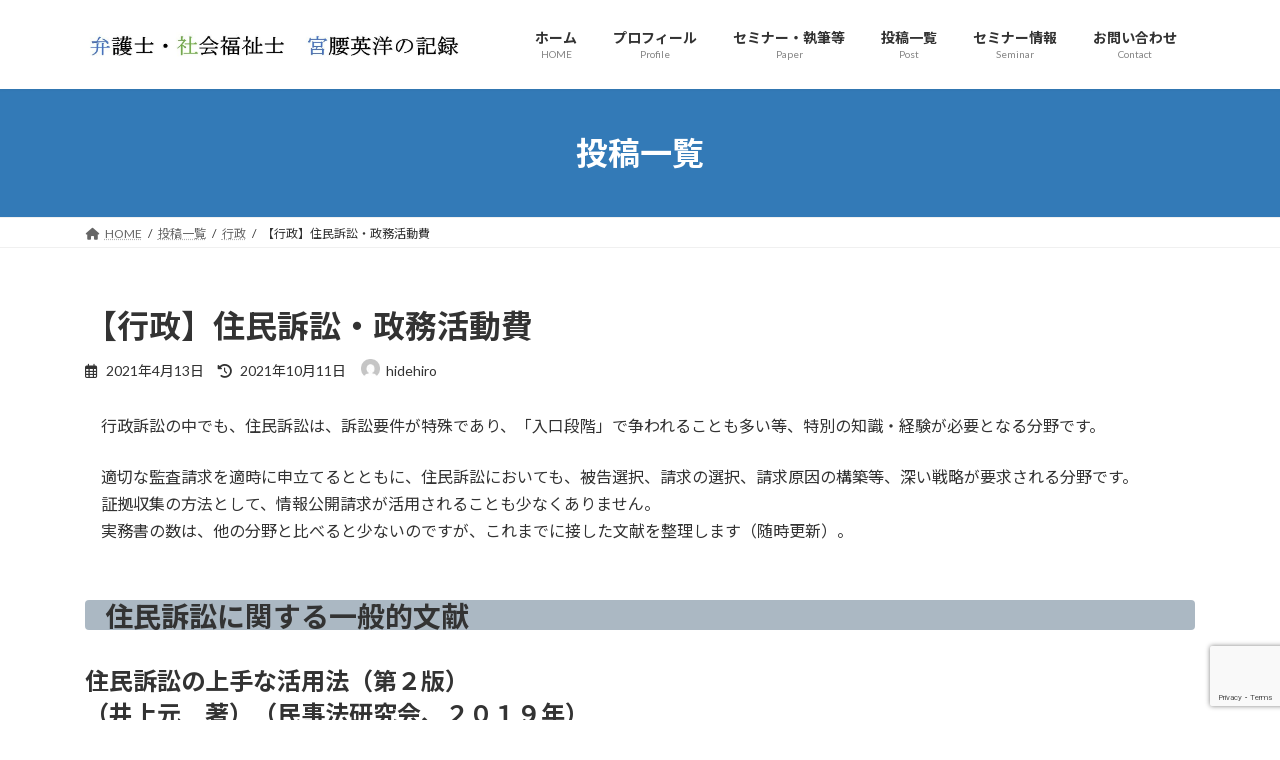

--- FILE ---
content_type: text/html; charset=utf-8
request_url: https://www.google.com/recaptcha/api2/anchor?ar=1&k=6LdgGD4cAAAAAJRL8vsifKsw6O5JToXT8ymNoZcN&co=aHR0cHM6Ly93d3cubWl5YWtvc2hpbGF3LmNvbTo0NDM.&hl=en&v=PoyoqOPhxBO7pBk68S4YbpHZ&size=invisible&anchor-ms=20000&execute-ms=30000&cb=5s4ky4bu5bl8
body_size: 48760
content:
<!DOCTYPE HTML><html dir="ltr" lang="en"><head><meta http-equiv="Content-Type" content="text/html; charset=UTF-8">
<meta http-equiv="X-UA-Compatible" content="IE=edge">
<title>reCAPTCHA</title>
<style type="text/css">
/* cyrillic-ext */
@font-face {
  font-family: 'Roboto';
  font-style: normal;
  font-weight: 400;
  font-stretch: 100%;
  src: url(//fonts.gstatic.com/s/roboto/v48/KFO7CnqEu92Fr1ME7kSn66aGLdTylUAMa3GUBHMdazTgWw.woff2) format('woff2');
  unicode-range: U+0460-052F, U+1C80-1C8A, U+20B4, U+2DE0-2DFF, U+A640-A69F, U+FE2E-FE2F;
}
/* cyrillic */
@font-face {
  font-family: 'Roboto';
  font-style: normal;
  font-weight: 400;
  font-stretch: 100%;
  src: url(//fonts.gstatic.com/s/roboto/v48/KFO7CnqEu92Fr1ME7kSn66aGLdTylUAMa3iUBHMdazTgWw.woff2) format('woff2');
  unicode-range: U+0301, U+0400-045F, U+0490-0491, U+04B0-04B1, U+2116;
}
/* greek-ext */
@font-face {
  font-family: 'Roboto';
  font-style: normal;
  font-weight: 400;
  font-stretch: 100%;
  src: url(//fonts.gstatic.com/s/roboto/v48/KFO7CnqEu92Fr1ME7kSn66aGLdTylUAMa3CUBHMdazTgWw.woff2) format('woff2');
  unicode-range: U+1F00-1FFF;
}
/* greek */
@font-face {
  font-family: 'Roboto';
  font-style: normal;
  font-weight: 400;
  font-stretch: 100%;
  src: url(//fonts.gstatic.com/s/roboto/v48/KFO7CnqEu92Fr1ME7kSn66aGLdTylUAMa3-UBHMdazTgWw.woff2) format('woff2');
  unicode-range: U+0370-0377, U+037A-037F, U+0384-038A, U+038C, U+038E-03A1, U+03A3-03FF;
}
/* math */
@font-face {
  font-family: 'Roboto';
  font-style: normal;
  font-weight: 400;
  font-stretch: 100%;
  src: url(//fonts.gstatic.com/s/roboto/v48/KFO7CnqEu92Fr1ME7kSn66aGLdTylUAMawCUBHMdazTgWw.woff2) format('woff2');
  unicode-range: U+0302-0303, U+0305, U+0307-0308, U+0310, U+0312, U+0315, U+031A, U+0326-0327, U+032C, U+032F-0330, U+0332-0333, U+0338, U+033A, U+0346, U+034D, U+0391-03A1, U+03A3-03A9, U+03B1-03C9, U+03D1, U+03D5-03D6, U+03F0-03F1, U+03F4-03F5, U+2016-2017, U+2034-2038, U+203C, U+2040, U+2043, U+2047, U+2050, U+2057, U+205F, U+2070-2071, U+2074-208E, U+2090-209C, U+20D0-20DC, U+20E1, U+20E5-20EF, U+2100-2112, U+2114-2115, U+2117-2121, U+2123-214F, U+2190, U+2192, U+2194-21AE, U+21B0-21E5, U+21F1-21F2, U+21F4-2211, U+2213-2214, U+2216-22FF, U+2308-230B, U+2310, U+2319, U+231C-2321, U+2336-237A, U+237C, U+2395, U+239B-23B7, U+23D0, U+23DC-23E1, U+2474-2475, U+25AF, U+25B3, U+25B7, U+25BD, U+25C1, U+25CA, U+25CC, U+25FB, U+266D-266F, U+27C0-27FF, U+2900-2AFF, U+2B0E-2B11, U+2B30-2B4C, U+2BFE, U+3030, U+FF5B, U+FF5D, U+1D400-1D7FF, U+1EE00-1EEFF;
}
/* symbols */
@font-face {
  font-family: 'Roboto';
  font-style: normal;
  font-weight: 400;
  font-stretch: 100%;
  src: url(//fonts.gstatic.com/s/roboto/v48/KFO7CnqEu92Fr1ME7kSn66aGLdTylUAMaxKUBHMdazTgWw.woff2) format('woff2');
  unicode-range: U+0001-000C, U+000E-001F, U+007F-009F, U+20DD-20E0, U+20E2-20E4, U+2150-218F, U+2190, U+2192, U+2194-2199, U+21AF, U+21E6-21F0, U+21F3, U+2218-2219, U+2299, U+22C4-22C6, U+2300-243F, U+2440-244A, U+2460-24FF, U+25A0-27BF, U+2800-28FF, U+2921-2922, U+2981, U+29BF, U+29EB, U+2B00-2BFF, U+4DC0-4DFF, U+FFF9-FFFB, U+10140-1018E, U+10190-1019C, U+101A0, U+101D0-101FD, U+102E0-102FB, U+10E60-10E7E, U+1D2C0-1D2D3, U+1D2E0-1D37F, U+1F000-1F0FF, U+1F100-1F1AD, U+1F1E6-1F1FF, U+1F30D-1F30F, U+1F315, U+1F31C, U+1F31E, U+1F320-1F32C, U+1F336, U+1F378, U+1F37D, U+1F382, U+1F393-1F39F, U+1F3A7-1F3A8, U+1F3AC-1F3AF, U+1F3C2, U+1F3C4-1F3C6, U+1F3CA-1F3CE, U+1F3D4-1F3E0, U+1F3ED, U+1F3F1-1F3F3, U+1F3F5-1F3F7, U+1F408, U+1F415, U+1F41F, U+1F426, U+1F43F, U+1F441-1F442, U+1F444, U+1F446-1F449, U+1F44C-1F44E, U+1F453, U+1F46A, U+1F47D, U+1F4A3, U+1F4B0, U+1F4B3, U+1F4B9, U+1F4BB, U+1F4BF, U+1F4C8-1F4CB, U+1F4D6, U+1F4DA, U+1F4DF, U+1F4E3-1F4E6, U+1F4EA-1F4ED, U+1F4F7, U+1F4F9-1F4FB, U+1F4FD-1F4FE, U+1F503, U+1F507-1F50B, U+1F50D, U+1F512-1F513, U+1F53E-1F54A, U+1F54F-1F5FA, U+1F610, U+1F650-1F67F, U+1F687, U+1F68D, U+1F691, U+1F694, U+1F698, U+1F6AD, U+1F6B2, U+1F6B9-1F6BA, U+1F6BC, U+1F6C6-1F6CF, U+1F6D3-1F6D7, U+1F6E0-1F6EA, U+1F6F0-1F6F3, U+1F6F7-1F6FC, U+1F700-1F7FF, U+1F800-1F80B, U+1F810-1F847, U+1F850-1F859, U+1F860-1F887, U+1F890-1F8AD, U+1F8B0-1F8BB, U+1F8C0-1F8C1, U+1F900-1F90B, U+1F93B, U+1F946, U+1F984, U+1F996, U+1F9E9, U+1FA00-1FA6F, U+1FA70-1FA7C, U+1FA80-1FA89, U+1FA8F-1FAC6, U+1FACE-1FADC, U+1FADF-1FAE9, U+1FAF0-1FAF8, U+1FB00-1FBFF;
}
/* vietnamese */
@font-face {
  font-family: 'Roboto';
  font-style: normal;
  font-weight: 400;
  font-stretch: 100%;
  src: url(//fonts.gstatic.com/s/roboto/v48/KFO7CnqEu92Fr1ME7kSn66aGLdTylUAMa3OUBHMdazTgWw.woff2) format('woff2');
  unicode-range: U+0102-0103, U+0110-0111, U+0128-0129, U+0168-0169, U+01A0-01A1, U+01AF-01B0, U+0300-0301, U+0303-0304, U+0308-0309, U+0323, U+0329, U+1EA0-1EF9, U+20AB;
}
/* latin-ext */
@font-face {
  font-family: 'Roboto';
  font-style: normal;
  font-weight: 400;
  font-stretch: 100%;
  src: url(//fonts.gstatic.com/s/roboto/v48/KFO7CnqEu92Fr1ME7kSn66aGLdTylUAMa3KUBHMdazTgWw.woff2) format('woff2');
  unicode-range: U+0100-02BA, U+02BD-02C5, U+02C7-02CC, U+02CE-02D7, U+02DD-02FF, U+0304, U+0308, U+0329, U+1D00-1DBF, U+1E00-1E9F, U+1EF2-1EFF, U+2020, U+20A0-20AB, U+20AD-20C0, U+2113, U+2C60-2C7F, U+A720-A7FF;
}
/* latin */
@font-face {
  font-family: 'Roboto';
  font-style: normal;
  font-weight: 400;
  font-stretch: 100%;
  src: url(//fonts.gstatic.com/s/roboto/v48/KFO7CnqEu92Fr1ME7kSn66aGLdTylUAMa3yUBHMdazQ.woff2) format('woff2');
  unicode-range: U+0000-00FF, U+0131, U+0152-0153, U+02BB-02BC, U+02C6, U+02DA, U+02DC, U+0304, U+0308, U+0329, U+2000-206F, U+20AC, U+2122, U+2191, U+2193, U+2212, U+2215, U+FEFF, U+FFFD;
}
/* cyrillic-ext */
@font-face {
  font-family: 'Roboto';
  font-style: normal;
  font-weight: 500;
  font-stretch: 100%;
  src: url(//fonts.gstatic.com/s/roboto/v48/KFO7CnqEu92Fr1ME7kSn66aGLdTylUAMa3GUBHMdazTgWw.woff2) format('woff2');
  unicode-range: U+0460-052F, U+1C80-1C8A, U+20B4, U+2DE0-2DFF, U+A640-A69F, U+FE2E-FE2F;
}
/* cyrillic */
@font-face {
  font-family: 'Roboto';
  font-style: normal;
  font-weight: 500;
  font-stretch: 100%;
  src: url(//fonts.gstatic.com/s/roboto/v48/KFO7CnqEu92Fr1ME7kSn66aGLdTylUAMa3iUBHMdazTgWw.woff2) format('woff2');
  unicode-range: U+0301, U+0400-045F, U+0490-0491, U+04B0-04B1, U+2116;
}
/* greek-ext */
@font-face {
  font-family: 'Roboto';
  font-style: normal;
  font-weight: 500;
  font-stretch: 100%;
  src: url(//fonts.gstatic.com/s/roboto/v48/KFO7CnqEu92Fr1ME7kSn66aGLdTylUAMa3CUBHMdazTgWw.woff2) format('woff2');
  unicode-range: U+1F00-1FFF;
}
/* greek */
@font-face {
  font-family: 'Roboto';
  font-style: normal;
  font-weight: 500;
  font-stretch: 100%;
  src: url(//fonts.gstatic.com/s/roboto/v48/KFO7CnqEu92Fr1ME7kSn66aGLdTylUAMa3-UBHMdazTgWw.woff2) format('woff2');
  unicode-range: U+0370-0377, U+037A-037F, U+0384-038A, U+038C, U+038E-03A1, U+03A3-03FF;
}
/* math */
@font-face {
  font-family: 'Roboto';
  font-style: normal;
  font-weight: 500;
  font-stretch: 100%;
  src: url(//fonts.gstatic.com/s/roboto/v48/KFO7CnqEu92Fr1ME7kSn66aGLdTylUAMawCUBHMdazTgWw.woff2) format('woff2');
  unicode-range: U+0302-0303, U+0305, U+0307-0308, U+0310, U+0312, U+0315, U+031A, U+0326-0327, U+032C, U+032F-0330, U+0332-0333, U+0338, U+033A, U+0346, U+034D, U+0391-03A1, U+03A3-03A9, U+03B1-03C9, U+03D1, U+03D5-03D6, U+03F0-03F1, U+03F4-03F5, U+2016-2017, U+2034-2038, U+203C, U+2040, U+2043, U+2047, U+2050, U+2057, U+205F, U+2070-2071, U+2074-208E, U+2090-209C, U+20D0-20DC, U+20E1, U+20E5-20EF, U+2100-2112, U+2114-2115, U+2117-2121, U+2123-214F, U+2190, U+2192, U+2194-21AE, U+21B0-21E5, U+21F1-21F2, U+21F4-2211, U+2213-2214, U+2216-22FF, U+2308-230B, U+2310, U+2319, U+231C-2321, U+2336-237A, U+237C, U+2395, U+239B-23B7, U+23D0, U+23DC-23E1, U+2474-2475, U+25AF, U+25B3, U+25B7, U+25BD, U+25C1, U+25CA, U+25CC, U+25FB, U+266D-266F, U+27C0-27FF, U+2900-2AFF, U+2B0E-2B11, U+2B30-2B4C, U+2BFE, U+3030, U+FF5B, U+FF5D, U+1D400-1D7FF, U+1EE00-1EEFF;
}
/* symbols */
@font-face {
  font-family: 'Roboto';
  font-style: normal;
  font-weight: 500;
  font-stretch: 100%;
  src: url(//fonts.gstatic.com/s/roboto/v48/KFO7CnqEu92Fr1ME7kSn66aGLdTylUAMaxKUBHMdazTgWw.woff2) format('woff2');
  unicode-range: U+0001-000C, U+000E-001F, U+007F-009F, U+20DD-20E0, U+20E2-20E4, U+2150-218F, U+2190, U+2192, U+2194-2199, U+21AF, U+21E6-21F0, U+21F3, U+2218-2219, U+2299, U+22C4-22C6, U+2300-243F, U+2440-244A, U+2460-24FF, U+25A0-27BF, U+2800-28FF, U+2921-2922, U+2981, U+29BF, U+29EB, U+2B00-2BFF, U+4DC0-4DFF, U+FFF9-FFFB, U+10140-1018E, U+10190-1019C, U+101A0, U+101D0-101FD, U+102E0-102FB, U+10E60-10E7E, U+1D2C0-1D2D3, U+1D2E0-1D37F, U+1F000-1F0FF, U+1F100-1F1AD, U+1F1E6-1F1FF, U+1F30D-1F30F, U+1F315, U+1F31C, U+1F31E, U+1F320-1F32C, U+1F336, U+1F378, U+1F37D, U+1F382, U+1F393-1F39F, U+1F3A7-1F3A8, U+1F3AC-1F3AF, U+1F3C2, U+1F3C4-1F3C6, U+1F3CA-1F3CE, U+1F3D4-1F3E0, U+1F3ED, U+1F3F1-1F3F3, U+1F3F5-1F3F7, U+1F408, U+1F415, U+1F41F, U+1F426, U+1F43F, U+1F441-1F442, U+1F444, U+1F446-1F449, U+1F44C-1F44E, U+1F453, U+1F46A, U+1F47D, U+1F4A3, U+1F4B0, U+1F4B3, U+1F4B9, U+1F4BB, U+1F4BF, U+1F4C8-1F4CB, U+1F4D6, U+1F4DA, U+1F4DF, U+1F4E3-1F4E6, U+1F4EA-1F4ED, U+1F4F7, U+1F4F9-1F4FB, U+1F4FD-1F4FE, U+1F503, U+1F507-1F50B, U+1F50D, U+1F512-1F513, U+1F53E-1F54A, U+1F54F-1F5FA, U+1F610, U+1F650-1F67F, U+1F687, U+1F68D, U+1F691, U+1F694, U+1F698, U+1F6AD, U+1F6B2, U+1F6B9-1F6BA, U+1F6BC, U+1F6C6-1F6CF, U+1F6D3-1F6D7, U+1F6E0-1F6EA, U+1F6F0-1F6F3, U+1F6F7-1F6FC, U+1F700-1F7FF, U+1F800-1F80B, U+1F810-1F847, U+1F850-1F859, U+1F860-1F887, U+1F890-1F8AD, U+1F8B0-1F8BB, U+1F8C0-1F8C1, U+1F900-1F90B, U+1F93B, U+1F946, U+1F984, U+1F996, U+1F9E9, U+1FA00-1FA6F, U+1FA70-1FA7C, U+1FA80-1FA89, U+1FA8F-1FAC6, U+1FACE-1FADC, U+1FADF-1FAE9, U+1FAF0-1FAF8, U+1FB00-1FBFF;
}
/* vietnamese */
@font-face {
  font-family: 'Roboto';
  font-style: normal;
  font-weight: 500;
  font-stretch: 100%;
  src: url(//fonts.gstatic.com/s/roboto/v48/KFO7CnqEu92Fr1ME7kSn66aGLdTylUAMa3OUBHMdazTgWw.woff2) format('woff2');
  unicode-range: U+0102-0103, U+0110-0111, U+0128-0129, U+0168-0169, U+01A0-01A1, U+01AF-01B0, U+0300-0301, U+0303-0304, U+0308-0309, U+0323, U+0329, U+1EA0-1EF9, U+20AB;
}
/* latin-ext */
@font-face {
  font-family: 'Roboto';
  font-style: normal;
  font-weight: 500;
  font-stretch: 100%;
  src: url(//fonts.gstatic.com/s/roboto/v48/KFO7CnqEu92Fr1ME7kSn66aGLdTylUAMa3KUBHMdazTgWw.woff2) format('woff2');
  unicode-range: U+0100-02BA, U+02BD-02C5, U+02C7-02CC, U+02CE-02D7, U+02DD-02FF, U+0304, U+0308, U+0329, U+1D00-1DBF, U+1E00-1E9F, U+1EF2-1EFF, U+2020, U+20A0-20AB, U+20AD-20C0, U+2113, U+2C60-2C7F, U+A720-A7FF;
}
/* latin */
@font-face {
  font-family: 'Roboto';
  font-style: normal;
  font-weight: 500;
  font-stretch: 100%;
  src: url(//fonts.gstatic.com/s/roboto/v48/KFO7CnqEu92Fr1ME7kSn66aGLdTylUAMa3yUBHMdazQ.woff2) format('woff2');
  unicode-range: U+0000-00FF, U+0131, U+0152-0153, U+02BB-02BC, U+02C6, U+02DA, U+02DC, U+0304, U+0308, U+0329, U+2000-206F, U+20AC, U+2122, U+2191, U+2193, U+2212, U+2215, U+FEFF, U+FFFD;
}
/* cyrillic-ext */
@font-face {
  font-family: 'Roboto';
  font-style: normal;
  font-weight: 900;
  font-stretch: 100%;
  src: url(//fonts.gstatic.com/s/roboto/v48/KFO7CnqEu92Fr1ME7kSn66aGLdTylUAMa3GUBHMdazTgWw.woff2) format('woff2');
  unicode-range: U+0460-052F, U+1C80-1C8A, U+20B4, U+2DE0-2DFF, U+A640-A69F, U+FE2E-FE2F;
}
/* cyrillic */
@font-face {
  font-family: 'Roboto';
  font-style: normal;
  font-weight: 900;
  font-stretch: 100%;
  src: url(//fonts.gstatic.com/s/roboto/v48/KFO7CnqEu92Fr1ME7kSn66aGLdTylUAMa3iUBHMdazTgWw.woff2) format('woff2');
  unicode-range: U+0301, U+0400-045F, U+0490-0491, U+04B0-04B1, U+2116;
}
/* greek-ext */
@font-face {
  font-family: 'Roboto';
  font-style: normal;
  font-weight: 900;
  font-stretch: 100%;
  src: url(//fonts.gstatic.com/s/roboto/v48/KFO7CnqEu92Fr1ME7kSn66aGLdTylUAMa3CUBHMdazTgWw.woff2) format('woff2');
  unicode-range: U+1F00-1FFF;
}
/* greek */
@font-face {
  font-family: 'Roboto';
  font-style: normal;
  font-weight: 900;
  font-stretch: 100%;
  src: url(//fonts.gstatic.com/s/roboto/v48/KFO7CnqEu92Fr1ME7kSn66aGLdTylUAMa3-UBHMdazTgWw.woff2) format('woff2');
  unicode-range: U+0370-0377, U+037A-037F, U+0384-038A, U+038C, U+038E-03A1, U+03A3-03FF;
}
/* math */
@font-face {
  font-family: 'Roboto';
  font-style: normal;
  font-weight: 900;
  font-stretch: 100%;
  src: url(//fonts.gstatic.com/s/roboto/v48/KFO7CnqEu92Fr1ME7kSn66aGLdTylUAMawCUBHMdazTgWw.woff2) format('woff2');
  unicode-range: U+0302-0303, U+0305, U+0307-0308, U+0310, U+0312, U+0315, U+031A, U+0326-0327, U+032C, U+032F-0330, U+0332-0333, U+0338, U+033A, U+0346, U+034D, U+0391-03A1, U+03A3-03A9, U+03B1-03C9, U+03D1, U+03D5-03D6, U+03F0-03F1, U+03F4-03F5, U+2016-2017, U+2034-2038, U+203C, U+2040, U+2043, U+2047, U+2050, U+2057, U+205F, U+2070-2071, U+2074-208E, U+2090-209C, U+20D0-20DC, U+20E1, U+20E5-20EF, U+2100-2112, U+2114-2115, U+2117-2121, U+2123-214F, U+2190, U+2192, U+2194-21AE, U+21B0-21E5, U+21F1-21F2, U+21F4-2211, U+2213-2214, U+2216-22FF, U+2308-230B, U+2310, U+2319, U+231C-2321, U+2336-237A, U+237C, U+2395, U+239B-23B7, U+23D0, U+23DC-23E1, U+2474-2475, U+25AF, U+25B3, U+25B7, U+25BD, U+25C1, U+25CA, U+25CC, U+25FB, U+266D-266F, U+27C0-27FF, U+2900-2AFF, U+2B0E-2B11, U+2B30-2B4C, U+2BFE, U+3030, U+FF5B, U+FF5D, U+1D400-1D7FF, U+1EE00-1EEFF;
}
/* symbols */
@font-face {
  font-family: 'Roboto';
  font-style: normal;
  font-weight: 900;
  font-stretch: 100%;
  src: url(//fonts.gstatic.com/s/roboto/v48/KFO7CnqEu92Fr1ME7kSn66aGLdTylUAMaxKUBHMdazTgWw.woff2) format('woff2');
  unicode-range: U+0001-000C, U+000E-001F, U+007F-009F, U+20DD-20E0, U+20E2-20E4, U+2150-218F, U+2190, U+2192, U+2194-2199, U+21AF, U+21E6-21F0, U+21F3, U+2218-2219, U+2299, U+22C4-22C6, U+2300-243F, U+2440-244A, U+2460-24FF, U+25A0-27BF, U+2800-28FF, U+2921-2922, U+2981, U+29BF, U+29EB, U+2B00-2BFF, U+4DC0-4DFF, U+FFF9-FFFB, U+10140-1018E, U+10190-1019C, U+101A0, U+101D0-101FD, U+102E0-102FB, U+10E60-10E7E, U+1D2C0-1D2D3, U+1D2E0-1D37F, U+1F000-1F0FF, U+1F100-1F1AD, U+1F1E6-1F1FF, U+1F30D-1F30F, U+1F315, U+1F31C, U+1F31E, U+1F320-1F32C, U+1F336, U+1F378, U+1F37D, U+1F382, U+1F393-1F39F, U+1F3A7-1F3A8, U+1F3AC-1F3AF, U+1F3C2, U+1F3C4-1F3C6, U+1F3CA-1F3CE, U+1F3D4-1F3E0, U+1F3ED, U+1F3F1-1F3F3, U+1F3F5-1F3F7, U+1F408, U+1F415, U+1F41F, U+1F426, U+1F43F, U+1F441-1F442, U+1F444, U+1F446-1F449, U+1F44C-1F44E, U+1F453, U+1F46A, U+1F47D, U+1F4A3, U+1F4B0, U+1F4B3, U+1F4B9, U+1F4BB, U+1F4BF, U+1F4C8-1F4CB, U+1F4D6, U+1F4DA, U+1F4DF, U+1F4E3-1F4E6, U+1F4EA-1F4ED, U+1F4F7, U+1F4F9-1F4FB, U+1F4FD-1F4FE, U+1F503, U+1F507-1F50B, U+1F50D, U+1F512-1F513, U+1F53E-1F54A, U+1F54F-1F5FA, U+1F610, U+1F650-1F67F, U+1F687, U+1F68D, U+1F691, U+1F694, U+1F698, U+1F6AD, U+1F6B2, U+1F6B9-1F6BA, U+1F6BC, U+1F6C6-1F6CF, U+1F6D3-1F6D7, U+1F6E0-1F6EA, U+1F6F0-1F6F3, U+1F6F7-1F6FC, U+1F700-1F7FF, U+1F800-1F80B, U+1F810-1F847, U+1F850-1F859, U+1F860-1F887, U+1F890-1F8AD, U+1F8B0-1F8BB, U+1F8C0-1F8C1, U+1F900-1F90B, U+1F93B, U+1F946, U+1F984, U+1F996, U+1F9E9, U+1FA00-1FA6F, U+1FA70-1FA7C, U+1FA80-1FA89, U+1FA8F-1FAC6, U+1FACE-1FADC, U+1FADF-1FAE9, U+1FAF0-1FAF8, U+1FB00-1FBFF;
}
/* vietnamese */
@font-face {
  font-family: 'Roboto';
  font-style: normal;
  font-weight: 900;
  font-stretch: 100%;
  src: url(//fonts.gstatic.com/s/roboto/v48/KFO7CnqEu92Fr1ME7kSn66aGLdTylUAMa3OUBHMdazTgWw.woff2) format('woff2');
  unicode-range: U+0102-0103, U+0110-0111, U+0128-0129, U+0168-0169, U+01A0-01A1, U+01AF-01B0, U+0300-0301, U+0303-0304, U+0308-0309, U+0323, U+0329, U+1EA0-1EF9, U+20AB;
}
/* latin-ext */
@font-face {
  font-family: 'Roboto';
  font-style: normal;
  font-weight: 900;
  font-stretch: 100%;
  src: url(//fonts.gstatic.com/s/roboto/v48/KFO7CnqEu92Fr1ME7kSn66aGLdTylUAMa3KUBHMdazTgWw.woff2) format('woff2');
  unicode-range: U+0100-02BA, U+02BD-02C5, U+02C7-02CC, U+02CE-02D7, U+02DD-02FF, U+0304, U+0308, U+0329, U+1D00-1DBF, U+1E00-1E9F, U+1EF2-1EFF, U+2020, U+20A0-20AB, U+20AD-20C0, U+2113, U+2C60-2C7F, U+A720-A7FF;
}
/* latin */
@font-face {
  font-family: 'Roboto';
  font-style: normal;
  font-weight: 900;
  font-stretch: 100%;
  src: url(//fonts.gstatic.com/s/roboto/v48/KFO7CnqEu92Fr1ME7kSn66aGLdTylUAMa3yUBHMdazQ.woff2) format('woff2');
  unicode-range: U+0000-00FF, U+0131, U+0152-0153, U+02BB-02BC, U+02C6, U+02DA, U+02DC, U+0304, U+0308, U+0329, U+2000-206F, U+20AC, U+2122, U+2191, U+2193, U+2212, U+2215, U+FEFF, U+FFFD;
}

</style>
<link rel="stylesheet" type="text/css" href="https://www.gstatic.com/recaptcha/releases/PoyoqOPhxBO7pBk68S4YbpHZ/styles__ltr.css">
<script nonce="VRQzJb9JfqiGGWIwHWnSqA" type="text/javascript">window['__recaptcha_api'] = 'https://www.google.com/recaptcha/api2/';</script>
<script type="text/javascript" src="https://www.gstatic.com/recaptcha/releases/PoyoqOPhxBO7pBk68S4YbpHZ/recaptcha__en.js" nonce="VRQzJb9JfqiGGWIwHWnSqA">
      
    </script></head>
<body><div id="rc-anchor-alert" class="rc-anchor-alert"></div>
<input type="hidden" id="recaptcha-token" value="[base64]">
<script type="text/javascript" nonce="VRQzJb9JfqiGGWIwHWnSqA">
      recaptcha.anchor.Main.init("[\x22ainput\x22,[\x22bgdata\x22,\x22\x22,\[base64]/[base64]/[base64]/KE4oMTI0LHYsdi5HKSxMWihsLHYpKTpOKDEyNCx2LGwpLFYpLHYpLFQpKSxGKDE3MSx2KX0scjc9ZnVuY3Rpb24obCl7cmV0dXJuIGx9LEM9ZnVuY3Rpb24obCxWLHYpe04odixsLFYpLFZbYWtdPTI3OTZ9LG49ZnVuY3Rpb24obCxWKXtWLlg9KChWLlg/[base64]/[base64]/[base64]/[base64]/[base64]/[base64]/[base64]/[base64]/[base64]/[base64]/[base64]\\u003d\x22,\[base64]\x22,\x22AcOiJzAcCGUnQsOZOQYWegPDtmpBw5lUby1fTcOPaX3Cs15nw6B7w7JfaHpRw7rCgMKgW35owplrw4Vxw4LDqBPDvVvDksKSZgrCkU/[base64]/CkhjCm3RgZgQ4w7fCkSYTwrjCtcO/[base64]/DnQLCgcOTPzPDr2DCoBTDlTXCjsOOMsOeAcOCw7nCnsKAby3ChMO4w7AAfn/ChcO1dMKXJ8O6dcOsYEPCnRbDuz7DiTEcH2gFcncgw64Kw6fCrRbDjcKSeHMmAgvDh8K6w4Qew4dWcS7CuMO9wrvDjcOGw73CowDDvMOdw403wqTDqMKPw7B2AQTDvsKUYsKlLcK9QcKfKcKqe8KnWBtRUiDCkEnCvsO/[base64]/Cp8Olwr4FOsKlWSnCnsKiwqPDuXhPFcKAIhHDhmbCtcOPNnsww5RADcO7wrDCvGN7Pk8ywrjCuDDDvMK2w73CuD/CssOpCgnDgVIOw5liw6/Cm2rDoMO1wpPChsKdQ2oLC8OKdHUcw6LDu8OTVTt0w6lPwrDCi8KLTnAOL8OUwpEQIsKuEB5xw6TDjcOvw4dGZ8OYScOEwo82w7UsTsOfw7wbw5vChsOMMWDCi8KJwpROwrVnw6TCjsKYclRtJcO/O8KsOyzDrS3DhsK5wpIZwrxAwoDCt3wSWEPCmcO7wo/DkMKGw4nClz4aEE4qw5oqw5bCvRxhLEvCoE/Di8Oqw7LCgRvCtsOQJVjDj8K9Wx3DosO4w4o3Z8OZw7DCo2bDscOTGcKiQ8OzwrrDoUfCo8K8TsOlw4/ChwpPw6p+WsOhwr/CgGkgwpoWwojCpkDDoxQow6zCpUHDpyw0G8KVPDbCiVZYC8OWGlRoMMK2IMKofhfCoy7DocOmam9yw4xcwpo3O8K/w7TDtsKbQy7CuMOjw5w0w4c1wqxTcy/CgcOhwogiwr/DhwvCni7CsMKqN8O3YgtacwoIw5LDsxobw5LDssKgw5vDsz4TH1bCi8OPM8K+w6lrc1wrdcOrHMO9CDhZfnbDocO3Sl5lwoddwrE8EMKww7DDq8O9NcOOw4YAYsOYwrvCr0bDixRtGQtOM8O6wq5PwoNsZ0wIw6bDpE/Cm8OFLcObfBjCnsKnw7M5w4kLY8ORLnDDrkfCssOaw5B3RMKkS3Ygw5vCosOaw6dCwrTDh8KbWcOxMARTwoZDC25RwrJNwrzCjCPDtTfCu8KywqvDv8KWUBLDhcKAcEtOw4HCgmhQwrpgZHBZw7LDlsKUw6LDqcKiIcKuwprCq8KkRcOpC8KzGcOBwpd/U8OlLMOMKsK0AjzCkX7CozXCjsOsGUTDu8K7fwzCqMOFC8OQecOeH8KnwoXDvDfCu8O1wokYSMO9a8OeA2YhecOhw7/[base64]/CiQ7CrcOPw7dbw5fCjkPCo8O3wqXClwBnc8K8woRdw7I8w41GSHXDgFhxWBDCssO0woXCqEtXwo46w7gSwonChcO/WcK3MlHDjcOcw4rDvcOJNcKOOAvDozhmTcKNFVhtw6/[base64]/CpsOQwrQmGR7DolTCo3JVw5o0PMObwosnGMOsw4R0XcKzRMK7wqgWwro7ak3DisOpXTzCqV3Cmg7Ct8OrN8OGwopJwoPDuUsXOkoyw6d9wocYacKSRkHDhiBCVjDDkMKvwohIZsKMUMK6wpAfRsOaw4lIGiEtwoDDmsOYCVLDmcOfw5vDn8K3VjBaw6Z6Tw58GR/Coi5jQQdbwqjDslcZdGx4WcOfwq/Dn8KkwrzDnVZWOgvCqsKaBcKIO8OKwojCuWZSwqYEThnDnQE9wo3CmjlCw67Di37DqcOiV8KUwoISw4cMwoIcwo8gwrBHw7LClwkRFsOVKcOFLjfCslfCphIlbxocwrM/w5IPw4F3w6xbw6XCqcKfc8KmwqHCrgpZw6Y3wo3CmAgCwq5uw4rCnsOcG0vCvx1EOcOYwoZGw5QQw7rDtGrDscKlw5EnHkxTw4E1woFWwqw3AlQ7woHDj8K/[base64]/Ciz9cw6weGRYuKXcjDsKqQkQ6w5A9w5fCrAEGQgjClRrCscKkdXBTw5dZwoZXHcOGdkZcw4/DtcKbwr0qwpHDiiLCvcOTAElmVTVOw5xiW8OkwrnDiDNkw7XCuR1XWiXDvcKiw6HCjMO3w5sJwpXDiHRZworCnsKfDsKpwqg7wqbDrBXDoMOGNi1UMsKowrFLU2FHwpMZI2NDG8K/JMK2w5nDncOhUCEyPTQ/[base64]/XcKXw4HDtjQ4wqvChRbCvFDCnGvDpMOBwrlhw6zCkS7DjAhkw4cMwoPDusOgwocSSnPDksKiWzZxCVVMwqlyEVDCo8OGA8KXWGlgwro/[base64]/[base64]/Dm0Azwp7DmmoIckRLw6xAGsKmw7fCiFDDnFbDvsO+w7UMwqJ3X8Opw4/CnQ4Wwrt1ClVFwpNpKyRtVQVUwrhmFsK8GMKEG1smRcKFRBvCnlzCognDusK/wrXCr8KLwr5wwoBoXMOUUcO3BSknwp1iwoVmByvDhMO2AlhFwpLDs3vCkHjCiAfClivDocOLw6NqwqxPw5pNcEjCqkXCmizDosOkKT4ZZMKpb28MEUrDo0ttTjLCgiRYXcOxwpgVKBE/dxjCpsK1HVZ8wo7DtybDucKww5Q9JHTDg8O0NnfCqygrCcK/[base64]/DojPCknlWwo1EwobChE7Du8KkCUPCvQ7CisOZwpTCo8K1DVzCk8KXwqd9wrTDncKLw6/[base64]/[base64]/CqMOsAMKDAcOfORNqwpnCniLDnQjDnWAjw4hdw5nDjMOEw494TMKnZcKJwrrDgsKWcMOywqHCpAbDtmzDuibDmFZ/w4MAXMKMwqI4ak8aw6bDo1h4ADXCniXDscOnVWgow6PDqD3ChEI3w5VKwqrCrsOSwrw5YMK4OMKUZ8Oaw742w7DCnB4WO8KkBsKEw7/ClsKpwpPDiMKWdsKyw6LChcOXwonChsOqw705wqtuSWEUNcK3wpnDr8OvH1J4Sl5cw6wnGzXCncOyEMO1w7TCjsOLw6fDnMOmQMOCHQ/CpsKXQ8KVVRDDj8KswoU9wrnDv8OZw6TDoyDCklTDv8K1RCzDp2zDkk1ZwojCucOnw4g3wqnCjMKjEcK5wq/Cv8KawrJ4WsKhw4fDoTjDsEDDiQvDszHDmcOfd8K3worDmMOBwonDjMO9w7rDqC3CicKOP8OKXhTCjsO1A8Kpw6QjC2F6CMOCXcKINiZWb0/DrMKIwozCr8OWwp4rw5sSAXfDkCbDjRPDlsORwqfChGAdw5ZFbhA9w5PDsDfDmwF8D13CqDhNw5XDmlvCiMK2wqrDpD7Ci8O0w4FOw50mwrt/w73CjsO6w6zCmGBLCiAoSicaw4fDpcOzwoPDl8Kgw63DsR3CrjFvMSFdE8KBBWLDhSsEw6bCoMKEN8OjwqxFFcKTwp/DrMKnwoYOwozDh8Otw77CrsOhSsKzPxTCr8K3wovCiGbDgCfCqsKYwrzDpiFiwqUyw61YwoHDisKjUwtfXCvCscK9EwzCs8K2w4XDrFtvwqbCin/CksK/[base64]/DoMOGJEQAE39+wqHDoDtTwpfDicK1fQTDvMKEwrXDnxDDgWnCq8OXwp/Ck8KcwpozM8O1wrzCs2jChQLCpmHCpw5xwrdQwrHDih/DnkE+LcKmPMKBwotmwqN0NyvDqx14wrgJCsKIGSV9w4wqwoVUwoVhw5nDjsOWw5bDrsKowoYfw49/w6TDkMK2Hh7Cq8OBO8OPwp9SD8KsDQUqw5B2w4bCscKLACBIwo4jw73CsG8RwqNmWikAJMKFC1TCqMOJwqrCt2TClCdnakcFYsOEYMO5w6bDrgBwN1bDrcO6TsO2TmU2EkF4wqzCiBUXTG8sw4HCtMOnwp14w7vComI5GCItw6/Cpi0+wpTCq8O9w5YowrImNmfCgMOwWcOwwrkKKMKkw6ZWTyXCucOnY8OuVMKwZhfCgmXCkwrDtzrCqcKnCsKnG8OPCXzDmjDDulbDlMONwpDDqsKzw4MQS8ONw6hfDi3DhXvCvl3CqHjDqlI0XR/[base64]/VsOywqhiw6kPw6/Dv8OpNC8yNUbCncKYwoLCk1/DusOjQMKYIMO/dEfCgMK2e8OZPMKJaS/DjBgLeEHDqsOqBsKtwqnDssKYLcOEw6w3w646wpjDhQM7TzfDpGPCnidKQsOiQcOQYcKLCcOtJcKewok7w6XDpCnCiMKNZcOLwqfCuGDCscOlw7QgcVACw6VtwpzChSXCkw7DlB4MTcOBMcOWw4x2LsKKw5JCSUDDnFdIwqTCsy/[base64]/UsKfw5fDgn/CukEMwpDCk8K8w57DnSTDuF/DgDjCs3rCuEQqw48Zw7QBw44IwofDrzYRw6phw5TCpcOsDcKSw5RSXcKsw6zDuWTCi3h6aFNQdsOdSUjCj8KJw4x7ew3ChsKaacOSIRU2wqEZQjFMNRATwohZS0IUwoYow4F0GMOAw7VHT8ONwq3Cund1R8Kfwp3CrMOBY8OCT8OaWnvDl8Ksw7csw6l/woREQ8O2w7M/w47Cv8KyHsKgLWbDpsK0wozDqcKwQcOnJ8Ozw7AVwpIbb1oZw4/Dk8O5wrzChivDisOPw5xkwoPDkkTChj5TJMOKw6/DvCJSN23CsQESIsK9fcKiD8KpSlLDpjsNworCgcOgSRTCj2tqdsO3PcKxwpkxd3zDsCFCwo/CqRRWw4LDhQIRDsKndMOSQ1/Ds8OIw7vDon3DtC4vP8OCwoDDl8OZFWvCksKuEcKCw7YeWAHDmzE9wpPDnE0Rw6RRwodgwqLCj8KVwq/CkSQeworCqD0zHcOIOVY1KMOnLVo4wocSw65lcxvDlwTDlsOUw7UYw67DuMOQwpdDw7NXwqhQwrjCt8ONXsObGR5cGiPCm8K6wpwowqLDsMKhwoIQazV3dnA8w7ttV8O5w7MoUMKkai5/[base64]/CrkLDpcKtScK5w59EwpAew5Q6IsOTwqvDpA4gQsO6LVTDs3rCkcO0XxHCsRtZFx1dacKHcw4rwohwwrbDq3RSw63DrMKQw5nCnTI9EMKWwrfDlMOPwrx9wo0tNUoDRRvCrCfDmSHDrnzCtcK/MsKiwp/DlgjCk1I4w7k9KMKLMU/ClMKCw6PCk8KBNsKkdxBswpFSwoYow41KwpENbcK9Dh8bOC8/RMO8EH7CrsK8w65lwpvDqBUgw6glwqUBwrMJUyhjAUERDcOAfSvCkHfDoMOaS2xZwpXDu8ODw4sVwprDmmI/byxqw5LCq8OKScOiDsKrwrVUZ0TCtRjCmkJfwoleO8Kgw6vDtsKsC8K4S3fDkcO2ZcOXOMKDPWvCt8K1w4jCpgLDuy1awolyRsKTwpkSw4XCjMOuMTzChMOkwrcjHDB5wrYRSB1Ew4NOYcOjwoLChsOrbRYdLCzDvMKGw7/[base64]/RA3CgXp9amhQw41IW8KJbcKIw7Muw7UOEMOOdjNuwq5Swo7DicK8fk5/w6rCtsKqwqfDtcOyZkPDsFBqw5HClDNaeMOxPQMaKGPDrhbDjjFhw4twF25sw7BdFcOLShVfw4TCuQzDlsKzw6RSw5HCs8OHwobCqmYQLcKWw4HCtsO/PcOkVVzCjQ/Ct2/DusOWbcK5w4UFwpPDjh8TwpFJw7zCsno5w4bDqUnDksOKwrjCqsKfPcKnHk4tw7/[base64]/[base64]/CgcOHWsKywpfDkMOCURg7wp3CpEoxEMO0wp0NXsOmw70ffzV6fMKUTMKzT3LDtQR1wqV0w4/[base64]/woQOUzQIC8KBw4fDjMKMw69bFzZew7M3w7PCgB/[base64]/DscKnwrwlwpN4BcK/aMOow5jCrsOEH8OhwpPClXMDMcO4Hk/Cql4/w6PDpgfCqW88TcOuw4ADw7DCuEY9NR7ClcKRw4gVPcK0w5HDl8O4fMOQwpI9eTPCk0bDnB1ww4zCmlpIAsKmFHnDrRkbw5JDWMKFI8KCNcKHdm4iwo4nw5JAw6onwoR0w5HDlQsgdHYzEcKkw7VgFcO/[base64]/DtmMvR8OWOMKcwqHDv8Okw7JYwqxkO39aPsKewrAYFsOlCjTCi8KyVXXDriwFeDlZJX7ClcKIwq58IAjClsKwfWjClCPCrsKJw4FVLcOSw6HCp8KmM8OxBwvClMKLwrMgwpDDi8KMw5TDim/CpHsBw7wmwrkXw7DCg8KZwo3Dv8OMScK8OMOPw7RMwonDlcKpwpoNw63CoytGL8KZDsOmNVfCtMOkGnzCjsK1wpMrw4phw4oJJ8KJSMKtw7lQw7/CjnTDssKHwoTCicO3OyoAw7Qid8KtU8KhdcKqa8OccQvCtTMjwq/DjsOpwq7CqkRMVsK+dWgzXsOHw45iwp10H1jDjCJxw49Zw6rCnsK7w5kIKcOOwoHChcOfBWLCo8KHw6UVw6Ryw4YdIsKMw5F1w5FfUwPDuTbCmcKbw6cNw5w2w4/Co8K4IMKZcx3DucO6OsO6JyDCtsKnCQDDlH9yRBvDky/DqwoAbMO9PcOlwrnCqMKUdMK1wrgbwrIcQEEOwoUHw7LCk8OHW8Ocw70WwqgxPMK+w7/CrcO/wqsQMcKJw6Bewr3CgF/Cj8ONwpjDhsKEw4oWacKKBsK4w7XDtB/Cq8OtwrQcDlYIe2TDrMKQS0AvDcKVW2zCjsO0wr/DsDsAw5vDh3DCuHbCtj4WBcKgwqrCnHRSw4/Crz1bwpDCnljCiMKsAF0iw4DCicKJw4rCmnrCk8O9FMO+XBwVPgJcUcO2wrzCkx5mb0TDrcOuwqDCscKmR8KfwqFFKWLDq8O5bXVHwqnDqMO0wpgow6gCwp7CgMOpfnclW8OzQsOzw7/CsMO7ccKyw6kzIsKZwoPDnj9vdsKKWcOYA8O4GMKcLjXCscOZT3NVFBtjwopOJD9YG8KQwoxHSQhCwp8vw4vCuR7DilJPwqNGbi3CpcKVwokyVMOXwokvwojDgHjCkRRGCHfCi8KQFcOYF0TCrUXDpBM0w7/ClWhbMcKSwrt/ShTDusOXwovCg8OKw4XDt8OsTcOPSMKOYMOIdsOAwpZ0bcOoUxgCwq3DsH7DqsKbY8O2w7Q0WsO0RcKjw5BGw6hqw57CgsONfyvDpDbCojYjwoLCr3jCr8OXUMOAwo0xYsOoCS5Hw6kTesOaUD4WY1xowqvCl8KOw4/[base64]/Dt0RuwqZxdcOBOsKXH8KNdWPDrCIBAXomQsOrHiskw4bCo0zDgsKdw77CucKGSDcGw7l/w79+VnJSw63DqnLCgsKXN0rCoCvDkHbCgMK/QHI3KV4lwqHCp8ODDMOiwpfCq8KCDMKHIMOCRRvDrMOULgXDoMOFHTsywq4nTnNrw65ow5M0DMOJw4oJw6rCqcKJwoU7KBDCmVZxSlLDhmjCucKRw7LDrcOdNcO7wrrDsApew51MXsKdw4lqJ3zCu8KfBsO8wol8wph0Cy8bYsO3wprCncO/e8Oge8Ocw4HCtzoVw6zCpcKKNMKTLTXDt0Ykwo3DlMO9woHDrsKmw6pCDcO8w64bGMKcNF8Awo/[base64]/w7h/w4jCvXkfw5XCszDDusKVwoDClE3DphnDrMKcQQxII8OUw59nw6bDpsOmw4pvw6Vzw4NrG8O2wrHDncOTS1DCpMK0wqobw67Cim0kw4LCjMKyZgJgWSnDsGB+SsOQCD7DmsK+w7/DgyvCrcKNw5bDisKdwrQpRMKmQ8KZB8OgwoTDtF1mwoFAwqLCqGliI8KEasKqURnCv2M1E8K3woTDtsObPiw2I2zCjGvCsHnCi0YjKsK4bMOrXGXCiiDDo2XDp2fDlsOmW8Ozwq/CoMOTw7deBhDDqcOdAMOzwofCnMKxGMKrFnV5bF3CrcOsEMO3J3ctw61lw5TDqzYRw5TDicKvwqohw7sgclw2HB5kw550wpvCjUA7TcKfw5/CjwwHCCrDgTJRIMKSR8KMan/DpcOywp00CcOPIjJ/w4Jgw7PDgcOOVhvDv3rCnsKvIX9Tw5vCh8KBwojDjMO8wrHCmUcQwonChSPCi8OBNFJ5fTZVwrXCu8Okw4TCq8K/w5U5XyRzW2cMwpPCs2XDsUvCusOUw5DDhcKNbVnDnEPCtMOhw6jDq8KMwrEKEw/CiDczNBbCsMOTOnjCgVrCo8OGwrLCmG8AbRBGw63Drj/[base64]/[base64]/CuFd1wrnDtcOPazgUXzFRw4tkwoXCssONw4XCqAvDqcOkKsOBwpHCsw3DgHbCqC0eaMKxcnPDhsK8ScOrwpVYwoTChmTCt8Khw4w7w7xqwpnDnFJcSMOhQW8/w6kNw788w7rCvlEBMMK/wr1ow67DgcOfw73DijR6UijCmsKIwr5/wrLCoSw6QMKlIcOew5NZwqBbUVHDn8K6wrPCvhsYw6/CnEdqwrbDsxx7wqDDh1oKw4NHOW/CgFTCnsKvwqrCoMKVwrATw7PDlsKbXH3Di8OUbcK5w4gmwroBw63CgBAPwpIBwobDlQBKw7TCusOVw7lcVHrCq1sDwpjDkUzCjHrDr8OaPMKeLcKhw5XCr8OdwrnCk8KEJ8KxwrbDt8Ktw7A3w7pGcQEnTEptfsKXQi/[base64]/UMK3K0U8w4rDllXDoBnChE/[base64]/CmMKWT1cZwqnCj8KRw41iwpM8wo/ClRtdwp7CgwB0w63DoMOuI8KHwqgTdMKGwrFmwqM5w7PDkMOcw6kxKcK+w6nCj8Kyw61ywrjDt8OTw6nDv0zCuD4mFBzDp2ZGWDBdBMOfW8Oaw6o7wrF9w7DDuT4ow4UswrLDqgjCj8KSwpnCp8OjUcKxw5ZJwqp6b3FpBsO0w7cew5LDk8Oqwr7Ckm7CrsO5FjE/TcKGCCVFQz0OWRnDqToQw7jDizUlKsK1OcOQw6vCklXCoEw4wpo0VsKwBixzwpBPHVnDt8KUw6Jswph3fkPDk1QkcMKvw6dxBMOFFm3CvMOiwqPDhSTDu8OswrhUw59MTcOmTcKwwprDssO3TgfCncOaw6HCtsOXOgzCu0/[base64]/Cs8OEw6jCskwxDsO2wqMzEsKMIH4XYEsQwoEWwq1EwpHCisOyZMOyw4jCgMOlWDtKeHLDgcKswooWw4s7wo3DoCrDm8KHwptEw6bCpiPCisKfDwAgeWXDv8OtDyBVw5bCvy7CvMONwqNaI3d9wrYbKcO/[base64]/AMKkG1vDkzfCmsKWTTpnw59baDfDnAMMwr/[base64]/Co23Cn3rDmcOodV/Cs8O1dxzDu8Onw7rCqmLDt8OeNQvCj8K4TMKxwovCiA/DqAZkw7UbHUHCksOfC8O+dMO/f8OCUcKlwrEPWUHDtwfDjcKBKMK1w7fDkwTCv2suw4HCiMOSwoHDt8KiPDfDm8Obw6kSLUHCg8KtAw9BYkrDtcK9ZxQWY8K3J8KbbMKFw6TCqsOIa8OKXMOxwp1gdWzCv8Omwq/CsMKBw6I0wo7Dsi4OLMKEJ2/[base64]/DhMKPwokyfU/[base64]/Cn8OwwqXDscOKSGBowp8RwqTDtsK4w4EDA0Q2eMK2cQvCscODZk3Dp8KKS8K/Zw/DkDRPbMKpw63ChgjDlcOqb0klwplEwqsiwrZ9IVsKw69Ww6bDlit6P8OVasK/[base64]/CssKiFcOpw5hnaMOLXQDChnvCm8Kcw5jCvnRtecO7w5UqOG14XjnCm8OYY2jDgsKLwqlsw4EZVFTDjBQ7wp3DtMKyw4LDqsK+w4FvSmAaBnUrPTrCt8OyCE57wo/CliHCuTwKwp07w6QhwrTDv8Oswqwmw7TChcK7wq3DoArClBzDqjVHwq5hO2XClcOPw43Cp8K+w7/CmcOzWcO4dsOCw63Cgl/CiMK/wr9UwrjCpCZUw4HDmMO4HyQiw7vCuzHDpVzDhMKgwrHCpD03wo9Kw6XCo8O9KcOJNcO3dyN2YQlBV8KJwrEFw5IrOFdwbMKSNmMoDgXCpxdTUsOOBAwuCsKODHvCuV7CqGR/w65Ew5PCq8OBw4ZHw7vDgzMODjNbwpXCn8Oew4HCoAfDq3/[base64]/Co8KkwoHCkMO3wpXDssOoUVR1wqzDgsK5wrsTd2XDlMOKQEPDv8O0YGLDvsOsw7AkYsO/[base64]/wo3CmcO8fsK8wrbDhV7Dj8KKwrTDqEh2wpnCmcKkOsOjJcOGR2JVFsK1MgxxN3vCiWpsw7Z/HgRiJcORw4TDp1HDjVnDscOrOsOgXsOAwoHDocK9wpfChgMOw5J0wq4jCFsDwqPDlsK1I20Pf8O7wr90VMKBwozCtgzDuMKqFsKOdMOiT8KbTcKow4dJwr9zw74Qw6YMwpwUch3DiAjCimhWw68nw6ABISLCjMK0wp/CoMOMOGnDpiXDqsK6wqvDq3JLw6/[base64]/LMOwBy7Cj3Ajwr7Cl8KBP0nDjzBFw5pdUQhlJkzCpMOaci0uw69GwqEhKhB5Ylcewp7DtcOGwp0twooBDnAHc8KMGxY2GcOpwpPCg8KFTMOyWcOaw67CpcK3CMO5HsKsw69KwrIiwq7CnMKsw7oTwrtIw7nCisK7A8KPHsKfc3LDqMKCw7N/UWrDscOrOFzCvB3DiXDCj0ojSW3CgSrDi0ZDBHcqQsOgRcKYwpFmPDbCgEFtVMOgWiUHwr0Rw4/CqcKENMKdw6/CqsKnw4JUw55oA8OAN1HDu8OtT8OZw6bCnDXDkMOdw6A3PsOTSS3CjMOtMEZHEsOuw4TCgALDgsKGBUAlwoDDlEPCncOtwo/Do8Oefg7DuMKNwr/Ck3TCoAENw6XDrMKxwq8yw4scwpfCrsK8wqDDrFjDh8OPwpzDkXVewqlmw6Aww7fDn8Kpe8Kyw4gBI8OLQcKUVTzCjsKSwrYnwqfCiGzCgg5hQALCgEYQwpDDj0sYdifChTbDp8O1QMK3wr9QfTvDo8KkJUsWw6/Cr8OHw7fCusK6XMK0wp5CLh/CucOPMmY0w7PCom7CpsKmw5TDhU7DkT7CjcK2F29WLMOKw5wcBBfDqMK0wqt8P27CisOvWMKOJ106MsKbKx4UFMKmWMObaQ05KcKdwr/[base64]/Du8OjwrbDm0TCgMK2w69Ww7Vsw4PDoEzCsS/CqycINcOBw4Rww7fDij3Di1fCsi0GKkTDgGTDrlcJw503bUHCsMKpwqvDvMOiwqJiA8O7M8OlIMOAAMKAwoUhw7w0D8OJw488wo/[base64]/DqF/DpMKZwoTDqlfChsOxw58XwpjCmypRXy8nBWQzwoEbwrnClAXDjwXDqkg4w7B7MFEJOwDDhcOfHsOJw41RJAdSVjXDnMKRQkJXW08wZMOmVsKPHQAkBAfChsO0QMKBNUBiPjdXXw5LwpjDvQpSVsKbwq/CqS3CoAhnw4AFwp0bHFAiw5/CgV7Dj1PDn8Kgw7Nhw4oNd8Oow7k2wp/CvMKtI2fDqcO/U8O4EsKxw7fDh8Ouw47CgCDDgj0RF0fCgTlhB0zCkcOFw7lvwr/DlMK5wpbDoQgxwrYRL2/[base64]/Cim3DjsO/w5/CrMKyaEBkawzDuwzCm8KDQTXDiDzClinDuMOVw6wCwoV8wrrClMKfwrDCu8KJV0jDp8KIw6l5Ay82wp4GYMO7LcK4A8KGwowOwr7DmcOEw5lMVcKiwoLCpn0Jwq3DocOqVMKMw7s9WcOVScKuXMOHNMOwwpnDr1/DqcKsa8KKVwTDqTjDmU8wwoB4w4fDlW3Cp3PCusKTeMObVD/DiMORNsKSdcOyOx3CrcOyw7zDngZUD8ORIMKgwoTDtDzDlMOhwr/[base64]/DnlQ3NC/DisKiSMOow77Co8OkG8OHw4nCuMO5w7hDL1RndBcQUzBtw4DDvcO6wqPCrUctWSw0wo7ChD03eMOIbG5absOrIVMRVgPChMOiwokQM3fCtEXDmnvCoMKKVcOrw7gae8OGwrfDo2HCjQDCoCPDpcKUUk8+wrtJwqzCoh7Dtx8Ew5dtGigLV8K/AsOJw67CgMOLfmfDkMKSOcO7wrsXVsK3w593w6LClx5eXcKnSFJlUcOqw5U6w4zCgSnCskEuJ2HDp8KzwoRZwpjChELCuMK5wrlcw7tgIivCnxtuwozDssKxE8Kvw7lsw4lXcsOUQ3c2w6TCugDDocO/w6A0Wm4AVGbCglnCmiITwrPDqlnCpcOmWwnDnMKhT3zCp8KrJ2Fjw5PDkMOEwqvDn8OaIW4FT8Kkw4FTOnVFwrkkPcKedsK8wrwue8KwNRApR8OKYMKlw4HCsMOxw6gCSsK4CznCj8OTJTXCscKcwobDsW/CssKucnN/[base64]/CnsOvw5bDlkrCsQ7CukvDiDYowoQFw5s6RMOgwrkoQRV/wqLDgxHDkMOJacKSNG/Dq8Klw63DpW85wp50c8Ksw7tqw5dlFcO3BsOWwpUMBUcdZcOEw7NEEsOBw57CnsKBP8K5BMKTwq7CkH93JAwCwph3VnbChD/DklIJworDhV0JXcOZw4bCjMOSwpR4wobCt2FeS8KqbMKdwr1MwqzDvcOTw73Do8K2w7rCl8KUbGnCkgF4e8OGNlF/TMOtO8Kpw7vDi8OtdA/CqXHDh17CmxJMw5ZOw5ACf8OLwrfDtkUkMEZHw7UoJH9Cwp7Cmkpmw7E8w5Nowrh1I8OtYG85w4/DqUXCm8KOwrXCtMOowoJOPBrDskQ9w4zCsMO0wo4kwo8AwovDnFzDh1fCoMO9VcK9wr0cYBxWasOnZMKyQy51Z1hYf8OXE8OgVMOLwoFZDQ5VwonCscOGD8OXBMOCwp/CvsK7w4zCiUnDkyk3dcO5VsKEB8O7FMO7KMKdwpsSwqdNwrPDssOkeihgVcKLw7bCsEnDi1t1OcKSEBFfER3DhVhEBU3DvH3DusKVwobDlGwmwpLDuHMNZQxzdsOtw58uw4tswr5FH2HDs3oXwq4dYU/CpEvDkx/DgMOxw6nCkwdGOsOOwojDosOGBVsxU2VswogfUcO+wp7CmAN8woZbWhcXw5lvw4DCgB8ZbjBKw7BqbcK2KsOfwoTDn8K5w5J0wqfCvjbDo8O2wrcQOMKtwoJ3w6B2FHl7w50KSsKDGBTDt8OAIsO6bMK3L8O0Z8O3by7ChsK/[base64]/CsB9jw7HCj8O2TAdIQ2EywoUiw7rCsyMdw79eQMOPwoszw4IRw4/Cki1Nw6Now7fDhFB4PcKgJ8OvMGbDjWlff8OJwoJTwoPCqSZXwp10wrgXWMKww4dVwojDucKnw705RRXCglfCsMOqZnHCsMObMgzCn8KbwoA8Imh4JFt/[base64]/[base64]/DkEbDqjkaImckwpXCpCDDkA3CtQxRwoHCuijDt2c5w7Q9w4/DnxDCmMKKRMKVwpnDvcOKw7UONixsw79HD8KzwrjCjkjCucKWw4dPwrXCjcKew5DDuhcfwq3ClQBbHMKKMR5Ew6DDgcK8w4DCiARZJMK/FsKMw6ICdcODNildwrEqOsOaw7QBwoEHw5fCkB0dw53DuMO7wo3Ch8KydVoML8KyHA/[base64]/[base64]/DtlIzSUYiRsOIccOIwr3DhDMbwrvDvDZew4TDh8KQwrVlwo/Dq2HDmmPDq8KMZcKtdsO0w5J9w6FswpHChsKkbVo/KjvCk8OewoNUwpfCrl8Dw7N1bcKow7rCmcOVFsKVwq/[base64]/DncKUw5xPKD9Rw7HClFjCvsO2R8Oew6XCrQBewohhwqFHwqTCsMK6w7RdbVjDphnDhjrCtsKqf8KNwoMww4PDq8OeKhjCp1XCg2PCs1rCl8OMZ8OMT8KVZFfDnsKDw4rCosOZVsKawqXDusO6DsOJEsKnPsO9w4VFeMO9HMOjw4vCjsKbwrhuwo9uwok1w7Ajw5/Dm8KBw6rCq8KVZSI0IiJPYFVvwrYFwqfDlsOow7DCo1nCscKuanMrw4lScWINw759dmXDqTXCnAEzwp17w7cCwpJ8w5pdwo7DiRF0X8OFw6/[base64]/ZMKzNQYLPcObB8KiWgzCmBXDmsKuJU1DwokVw5BcwrnDmMORYnsNQ8Khw6jCm2jDgR/CjMKRwr7CgU5ZdB41w7tYwoLCoF3DuhvDshFswrHDuFHDsXjDmivDocK7wpAuw6laUE3DvMO4w5E8w7QNTcKZw7rCvsKxwobCunZywqHCuMKYe8OCwr3DmcO1w7Zhw6zDgsKqwrg2wq/CqMOhw4RhwpjDrWwMw7XCm8KBw7Enw6UFw60AKsOoezXDilvDhcKSwqsUwqfDuMOxW2PCu8KjwrbCnH1fO8Kbw7dOwrfCtMK/ZMKxGBzCmC3CuV7DoGE4AMKJegzCq8Kowo9gw4MXb8KGwrXDtBzDmsOaB0jCmmklBcKZdsKBNn7CiQzCvGLDnUZvZMKPwrnDrSRuTGNTdERhRTdQwpQgClPDsQ/[base64]/J8OFwoB3VMKSQsKEGjNiw6NWYAVjU8OWwoXDmhXCshNIw7TDm8KTfMOFw4LCmw/CjMKaQ8OVFhB9FMKzcRpkwqMqwps6w4tww48aw51NfcOxwqclwqrDosOcwro9wqfDkkQ9XsK/[base64]/DscKmwr1+P8O7wrEhRQHCs8OpwpUCfh/DuydowrDDjsKuw5nCoTLCikvDr8OIw4oCwrUuPzorw4nDowHCtsKuwrYSw7/[base64]/CrcKmVsK/aSExXcOZU8KAwrbDg8OIw4jDnsKRaWvChsOqbsOuw7rDmMOjdVzDhUksw4zDgMKwRi3Ch8OhwoXDgSzCmsOhccOTYsONcsKUw63CqsOIAsOIwqdRw5F2JcOBw4JpwqgRRRJKw6Uiw4fCkMKLwoRbwpzDsMOJwq1zwoPCulnDp8KMwpTDvUk/[base64]/CpsKKw5x2XsKrERAfCRfCtHsuwqJlJjLDr2TDvMONw40owqRAw5N7MMKAwrpBEMKXwrc8XmAGw5zDvsKjIsORRQojw4tOQsKIwq5UFDpEw4fDq8OSw50ZT1rCmMO1JMOZwr3CucKBw6fDtB3CrsKhBArCpE/[base64]/[base64]/DmgY5wrnDszPChSs+UXrDjXQ/wr/ChcOsw4HDrnEYw7rDjcKRw5bCrDpMMMKlwqEWwpMoacOREiPCp8OtYsKQCETCi8KYwrcUwoMqLsKEwqHCqRktwo/DgcOILQzChTERw7Bsw5LDkMOaw7A2wqnCjHRXw50cw6UobVXCosO/[base64]/UcKdWnITwpbCgMKTM8K9dMKqwr9wwqDCmhoZwrUbU0rDhEsRw5htM0fCqcOzRANwInbDgcO6UA7CgD/DvzAqRkhywrvDv2/[base64]/w647w7YYw5nCvMORwqXDuE7CiybCnyINRsOeY8KFwqx7w4TCngzDvcOEVMOrw6g/YSsYw7opwr4LQsK3w50XBx04w5nCv15WYcOYVkXCqRtzwpYUcTLDm8OZCcKVw4jChWRMw7XCs8KTKjzDm0INw6ciLMODa8OkeVZzHsKCwoPDu8OKMhNHTBE7wrnCgyvCr0rDjMOra2k0AMKIFMOPwpFYJ8K0w6zCtg/DiQ7ChjbClEJawrlXbVlrwrzCqsK2NwPDocOpw43CoG9vwrcLw4rDhSzCpMKNBcKUwo3DnMKaw4fCgnrDhMOvwp5vAWDDrMKPwofDjmxfw44XESDDmytCO8OTwojDrG5Fw64vOwzDnMO8aD9OS2Bbwo/ClMOuBlvCvAgkwqp+w7vCisKdQMKMLcOHw5dXw6VVAcKCwrLCl8OgRFHCv0/DqEIwwrTClmNxNcKkFTsPAxFXwrvCg8O2LDEOBxrCkMKJw5NKw5zDn8K+ZMO9fsO3w4HChAQaLF3CsnskwrgswoHDicOGSWlmw63CoxRKw7rCg8K9GcOzasOYQjpIwqjDqD/Ck1/CpElxV8Kyw71XeQpPwp5OeRnCoA4cc8KOwqLCtwxow4rDgwTCiMOfwpDDqA3DusK1GMKnw7HCsQ/[base64]/DgcOTw7QRBW5Ww5Qlw6zCg8OyEsOGwpbCvcKIw58+w5hbwrkSw6jDm8KvR8OGfUfDkcKCTk0/FVPCvzpDNiHCtsKibMO5wq4nw4Bzw7RZw5PCqcKPwo5qw7/CgMKGwopgw4nDmsKAwoZnEMOWKsOFU8OVF3RUTxjClMOPLsKlw4XDgsK5w6jCsk9vwo/[base64]/H8O6TylLwpN3KcKgw4vDoMKDwpVMw7fDpTZIw4hJwr1EMAxZNcKvVGvDsnHCrMOnw6NSwoJ9w5wCZSshRcOmIDvDtcO6ccOzeh91Ex3DqFdgwovDkVdVLMKLw75Fwq0Tw4gywohfYkZgX8KmHg\\u003d\\u003d\x22],null,[\x22conf\x22,null,\x226LdgGD4cAAAAAJRL8vsifKsw6O5JToXT8ymNoZcN\x22,0,null,null,null,1,[21,125,63,73,95,87,41,43,42,83,102,105,109,121],[1017145,681],0,null,null,null,null,0,null,0,null,700,1,null,0,\[base64]/76lBhnEnQkZnOKMAhk\\u003d\x22,0,0,null,null,1,null,0,0,null,null,null,0],\x22https://www.miyakoshilaw.com:443\x22,null,[3,1,1],null,null,null,1,3600,[\x22https://www.google.com/intl/en/policies/privacy/\x22,\x22https://www.google.com/intl/en/policies/terms/\x22],\x22JIq3J0CbXDscAg0w3AdNho90u4i81KH+zcMTT8b00/c\\u003d\x22,1,0,null,1,1768714397100,0,0,[189,17,71],null,[124,243,101,228,58],\x22RC-oI0ViaT4RVF8oQ\x22,null,null,null,null,null,\x220dAFcWeA42jGUXN0yFbhrHlz3zN6qAIAkpYIXn0RCLkbwrM16_UGrEylGAuWVeukHwMmq-xvJThRTYufR4QTVs_j0rR29evJ42qQ\x22,1768797197037]");
    </script></body></html>